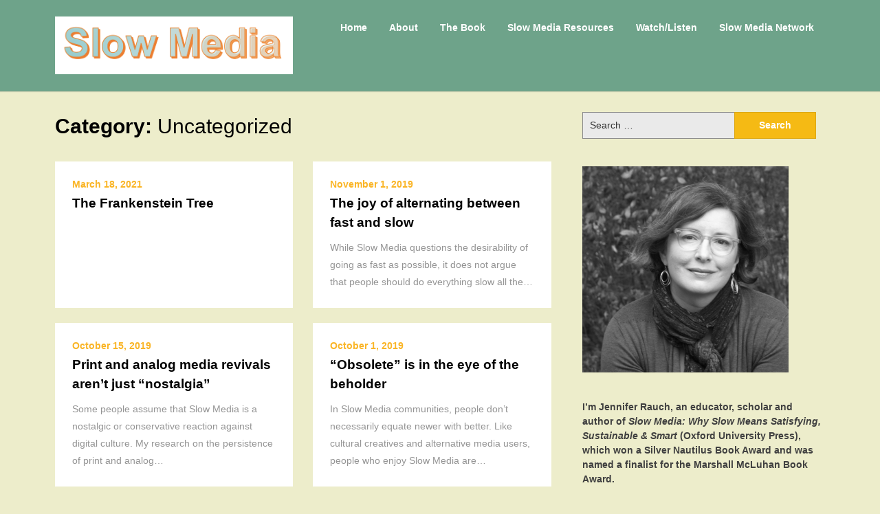

--- FILE ---
content_type: text/html; charset=UTF-8
request_url: https://slow-media.org/category/uncategorized
body_size: 12063
content:
<!doctype html>
<html lang="en-US">
<head>
	<meta charset="UTF-8">
	<meta name="viewport" content="width=device-width, initial-scale=1">
	<link rel="profile" href="http://gmpg.org/xfn/11">

	<title>Uncategorized &#8211; . . . .  . . . SLOW . . . . . .  . MEDIA . . .  . . .</title>
<meta name='robots' content='max-image-preview:large' />
<link rel='dns-prefetch' href='//secure.gravatar.com' />
<link rel='dns-prefetch' href='//fonts.googleapis.com' />
<link rel='dns-prefetch' href='//v0.wordpress.com' />
<link rel='dns-prefetch' href='//widgets.wp.com' />
<link rel='dns-prefetch' href='//s0.wp.com' />
<link rel='dns-prefetch' href='//0.gravatar.com' />
<link rel='dns-prefetch' href='//1.gravatar.com' />
<link rel='dns-prefetch' href='//2.gravatar.com' />
<link rel='dns-prefetch' href='//i0.wp.com' />
<link rel='dns-prefetch' href='//i1.wp.com' />
<link rel='dns-prefetch' href='//i2.wp.com' />
<link rel="alternate" type="application/rss+xml" title=". . . .  . . . SLOW . . . . . .  . MEDIA . . .  . . . &raquo; Feed" href="https://slow-media.org/feed" />
<link rel="alternate" type="application/rss+xml" title=". . . .  . . . SLOW . . . . . .  . MEDIA . . .  . . . &raquo; Comments Feed" href="https://slow-media.org/comments/feed" />
<link rel="alternate" type="application/rss+xml" title=". . . .  . . . SLOW . . . . . .  . MEDIA . . .  . . . &raquo; Uncategorized Category Feed" href="https://slow-media.org/category/uncategorized/feed" />
<script type="text/javascript">
window._wpemojiSettings = {"baseUrl":"https:\/\/s.w.org\/images\/core\/emoji\/14.0.0\/72x72\/","ext":".png","svgUrl":"https:\/\/s.w.org\/images\/core\/emoji\/14.0.0\/svg\/","svgExt":".svg","source":{"concatemoji":"https:\/\/slow-media.org\/wp-includes\/js\/wp-emoji-release.min.js?ver=6.3.7"}};
/*! This file is auto-generated */
!function(i,n){var o,s,e;function c(e){try{var t={supportTests:e,timestamp:(new Date).valueOf()};sessionStorage.setItem(o,JSON.stringify(t))}catch(e){}}function p(e,t,n){e.clearRect(0,0,e.canvas.width,e.canvas.height),e.fillText(t,0,0);var t=new Uint32Array(e.getImageData(0,0,e.canvas.width,e.canvas.height).data),r=(e.clearRect(0,0,e.canvas.width,e.canvas.height),e.fillText(n,0,0),new Uint32Array(e.getImageData(0,0,e.canvas.width,e.canvas.height).data));return t.every(function(e,t){return e===r[t]})}function u(e,t,n){switch(t){case"flag":return n(e,"\ud83c\udff3\ufe0f\u200d\u26a7\ufe0f","\ud83c\udff3\ufe0f\u200b\u26a7\ufe0f")?!1:!n(e,"\ud83c\uddfa\ud83c\uddf3","\ud83c\uddfa\u200b\ud83c\uddf3")&&!n(e,"\ud83c\udff4\udb40\udc67\udb40\udc62\udb40\udc65\udb40\udc6e\udb40\udc67\udb40\udc7f","\ud83c\udff4\u200b\udb40\udc67\u200b\udb40\udc62\u200b\udb40\udc65\u200b\udb40\udc6e\u200b\udb40\udc67\u200b\udb40\udc7f");case"emoji":return!n(e,"\ud83e\udef1\ud83c\udffb\u200d\ud83e\udef2\ud83c\udfff","\ud83e\udef1\ud83c\udffb\u200b\ud83e\udef2\ud83c\udfff")}return!1}function f(e,t,n){var r="undefined"!=typeof WorkerGlobalScope&&self instanceof WorkerGlobalScope?new OffscreenCanvas(300,150):i.createElement("canvas"),a=r.getContext("2d",{willReadFrequently:!0}),o=(a.textBaseline="top",a.font="600 32px Arial",{});return e.forEach(function(e){o[e]=t(a,e,n)}),o}function t(e){var t=i.createElement("script");t.src=e,t.defer=!0,i.head.appendChild(t)}"undefined"!=typeof Promise&&(o="wpEmojiSettingsSupports",s=["flag","emoji"],n.supports={everything:!0,everythingExceptFlag:!0},e=new Promise(function(e){i.addEventListener("DOMContentLoaded",e,{once:!0})}),new Promise(function(t){var n=function(){try{var e=JSON.parse(sessionStorage.getItem(o));if("object"==typeof e&&"number"==typeof e.timestamp&&(new Date).valueOf()<e.timestamp+604800&&"object"==typeof e.supportTests)return e.supportTests}catch(e){}return null}();if(!n){if("undefined"!=typeof Worker&&"undefined"!=typeof OffscreenCanvas&&"undefined"!=typeof URL&&URL.createObjectURL&&"undefined"!=typeof Blob)try{var e="postMessage("+f.toString()+"("+[JSON.stringify(s),u.toString(),p.toString()].join(",")+"));",r=new Blob([e],{type:"text/javascript"}),a=new Worker(URL.createObjectURL(r),{name:"wpTestEmojiSupports"});return void(a.onmessage=function(e){c(n=e.data),a.terminate(),t(n)})}catch(e){}c(n=f(s,u,p))}t(n)}).then(function(e){for(var t in e)n.supports[t]=e[t],n.supports.everything=n.supports.everything&&n.supports[t],"flag"!==t&&(n.supports.everythingExceptFlag=n.supports.everythingExceptFlag&&n.supports[t]);n.supports.everythingExceptFlag=n.supports.everythingExceptFlag&&!n.supports.flag,n.DOMReady=!1,n.readyCallback=function(){n.DOMReady=!0}}).then(function(){return e}).then(function(){var e;n.supports.everything||(n.readyCallback(),(e=n.source||{}).concatemoji?t(e.concatemoji):e.wpemoji&&e.twemoji&&(t(e.twemoji),t(e.wpemoji)))}))}((window,document),window._wpemojiSettings);
</script>
<style type="text/css">
img.wp-smiley,
img.emoji {
	display: inline !important;
	border: none !important;
	box-shadow: none !important;
	height: 1em !important;
	width: 1em !important;
	margin: 0 0.07em !important;
	vertical-align: -0.1em !important;
	background: none !important;
	padding: 0 !important;
}
</style>
	<link rel='stylesheet' id='wp-block-library-css' href='https://slow-media.org/wp-includes/css/dist/block-library/style.min.css?ver=6.3.7' type='text/css' media='all' />
<style id='wp-block-library-inline-css' type='text/css'>
.has-text-align-justify{text-align:justify;}
</style>
<style id='classic-theme-styles-inline-css' type='text/css'>
/*! This file is auto-generated */
.wp-block-button__link{color:#fff;background-color:#32373c;border-radius:9999px;box-shadow:none;text-decoration:none;padding:calc(.667em + 2px) calc(1.333em + 2px);font-size:1.125em}.wp-block-file__button{background:#32373c;color:#fff;text-decoration:none}
</style>
<style id='global-styles-inline-css' type='text/css'>
body{--wp--preset--color--black: #000000;--wp--preset--color--cyan-bluish-gray: #abb8c3;--wp--preset--color--white: #ffffff;--wp--preset--color--pale-pink: #f78da7;--wp--preset--color--vivid-red: #cf2e2e;--wp--preset--color--luminous-vivid-orange: #ff6900;--wp--preset--color--luminous-vivid-amber: #fcb900;--wp--preset--color--light-green-cyan: #7bdcb5;--wp--preset--color--vivid-green-cyan: #00d084;--wp--preset--color--pale-cyan-blue: #8ed1fc;--wp--preset--color--vivid-cyan-blue: #0693e3;--wp--preset--color--vivid-purple: #9b51e0;--wp--preset--gradient--vivid-cyan-blue-to-vivid-purple: linear-gradient(135deg,rgba(6,147,227,1) 0%,rgb(155,81,224) 100%);--wp--preset--gradient--light-green-cyan-to-vivid-green-cyan: linear-gradient(135deg,rgb(122,220,180) 0%,rgb(0,208,130) 100%);--wp--preset--gradient--luminous-vivid-amber-to-luminous-vivid-orange: linear-gradient(135deg,rgba(252,185,0,1) 0%,rgba(255,105,0,1) 100%);--wp--preset--gradient--luminous-vivid-orange-to-vivid-red: linear-gradient(135deg,rgba(255,105,0,1) 0%,rgb(207,46,46) 100%);--wp--preset--gradient--very-light-gray-to-cyan-bluish-gray: linear-gradient(135deg,rgb(238,238,238) 0%,rgb(169,184,195) 100%);--wp--preset--gradient--cool-to-warm-spectrum: linear-gradient(135deg,rgb(74,234,220) 0%,rgb(151,120,209) 20%,rgb(207,42,186) 40%,rgb(238,44,130) 60%,rgb(251,105,98) 80%,rgb(254,248,76) 100%);--wp--preset--gradient--blush-light-purple: linear-gradient(135deg,rgb(255,206,236) 0%,rgb(152,150,240) 100%);--wp--preset--gradient--blush-bordeaux: linear-gradient(135deg,rgb(254,205,165) 0%,rgb(254,45,45) 50%,rgb(107,0,62) 100%);--wp--preset--gradient--luminous-dusk: linear-gradient(135deg,rgb(255,203,112) 0%,rgb(199,81,192) 50%,rgb(65,88,208) 100%);--wp--preset--gradient--pale-ocean: linear-gradient(135deg,rgb(255,245,203) 0%,rgb(182,227,212) 50%,rgb(51,167,181) 100%);--wp--preset--gradient--electric-grass: linear-gradient(135deg,rgb(202,248,128) 0%,rgb(113,206,126) 100%);--wp--preset--gradient--midnight: linear-gradient(135deg,rgb(2,3,129) 0%,rgb(40,116,252) 100%);--wp--preset--font-size--small: 13px;--wp--preset--font-size--medium: 20px;--wp--preset--font-size--large: 36px;--wp--preset--font-size--x-large: 42px;--wp--preset--spacing--20: 0.44rem;--wp--preset--spacing--30: 0.67rem;--wp--preset--spacing--40: 1rem;--wp--preset--spacing--50: 1.5rem;--wp--preset--spacing--60: 2.25rem;--wp--preset--spacing--70: 3.38rem;--wp--preset--spacing--80: 5.06rem;--wp--preset--shadow--natural: 6px 6px 9px rgba(0, 0, 0, 0.2);--wp--preset--shadow--deep: 12px 12px 50px rgba(0, 0, 0, 0.4);--wp--preset--shadow--sharp: 6px 6px 0px rgba(0, 0, 0, 0.2);--wp--preset--shadow--outlined: 6px 6px 0px -3px rgba(255, 255, 255, 1), 6px 6px rgba(0, 0, 0, 1);--wp--preset--shadow--crisp: 6px 6px 0px rgba(0, 0, 0, 1);}:where(.is-layout-flex){gap: 0.5em;}:where(.is-layout-grid){gap: 0.5em;}body .is-layout-flow > .alignleft{float: left;margin-inline-start: 0;margin-inline-end: 2em;}body .is-layout-flow > .alignright{float: right;margin-inline-start: 2em;margin-inline-end: 0;}body .is-layout-flow > .aligncenter{margin-left: auto !important;margin-right: auto !important;}body .is-layout-constrained > .alignleft{float: left;margin-inline-start: 0;margin-inline-end: 2em;}body .is-layout-constrained > .alignright{float: right;margin-inline-start: 2em;margin-inline-end: 0;}body .is-layout-constrained > .aligncenter{margin-left: auto !important;margin-right: auto !important;}body .is-layout-constrained > :where(:not(.alignleft):not(.alignright):not(.alignfull)){max-width: var(--wp--style--global--content-size);margin-left: auto !important;margin-right: auto !important;}body .is-layout-constrained > .alignwide{max-width: var(--wp--style--global--wide-size);}body .is-layout-flex{display: flex;}body .is-layout-flex{flex-wrap: wrap;align-items: center;}body .is-layout-flex > *{margin: 0;}body .is-layout-grid{display: grid;}body .is-layout-grid > *{margin: 0;}:where(.wp-block-columns.is-layout-flex){gap: 2em;}:where(.wp-block-columns.is-layout-grid){gap: 2em;}:where(.wp-block-post-template.is-layout-flex){gap: 1.25em;}:where(.wp-block-post-template.is-layout-grid){gap: 1.25em;}.has-black-color{color: var(--wp--preset--color--black) !important;}.has-cyan-bluish-gray-color{color: var(--wp--preset--color--cyan-bluish-gray) !important;}.has-white-color{color: var(--wp--preset--color--white) !important;}.has-pale-pink-color{color: var(--wp--preset--color--pale-pink) !important;}.has-vivid-red-color{color: var(--wp--preset--color--vivid-red) !important;}.has-luminous-vivid-orange-color{color: var(--wp--preset--color--luminous-vivid-orange) !important;}.has-luminous-vivid-amber-color{color: var(--wp--preset--color--luminous-vivid-amber) !important;}.has-light-green-cyan-color{color: var(--wp--preset--color--light-green-cyan) !important;}.has-vivid-green-cyan-color{color: var(--wp--preset--color--vivid-green-cyan) !important;}.has-pale-cyan-blue-color{color: var(--wp--preset--color--pale-cyan-blue) !important;}.has-vivid-cyan-blue-color{color: var(--wp--preset--color--vivid-cyan-blue) !important;}.has-vivid-purple-color{color: var(--wp--preset--color--vivid-purple) !important;}.has-black-background-color{background-color: var(--wp--preset--color--black) !important;}.has-cyan-bluish-gray-background-color{background-color: var(--wp--preset--color--cyan-bluish-gray) !important;}.has-white-background-color{background-color: var(--wp--preset--color--white) !important;}.has-pale-pink-background-color{background-color: var(--wp--preset--color--pale-pink) !important;}.has-vivid-red-background-color{background-color: var(--wp--preset--color--vivid-red) !important;}.has-luminous-vivid-orange-background-color{background-color: var(--wp--preset--color--luminous-vivid-orange) !important;}.has-luminous-vivid-amber-background-color{background-color: var(--wp--preset--color--luminous-vivid-amber) !important;}.has-light-green-cyan-background-color{background-color: var(--wp--preset--color--light-green-cyan) !important;}.has-vivid-green-cyan-background-color{background-color: var(--wp--preset--color--vivid-green-cyan) !important;}.has-pale-cyan-blue-background-color{background-color: var(--wp--preset--color--pale-cyan-blue) !important;}.has-vivid-cyan-blue-background-color{background-color: var(--wp--preset--color--vivid-cyan-blue) !important;}.has-vivid-purple-background-color{background-color: var(--wp--preset--color--vivid-purple) !important;}.has-black-border-color{border-color: var(--wp--preset--color--black) !important;}.has-cyan-bluish-gray-border-color{border-color: var(--wp--preset--color--cyan-bluish-gray) !important;}.has-white-border-color{border-color: var(--wp--preset--color--white) !important;}.has-pale-pink-border-color{border-color: var(--wp--preset--color--pale-pink) !important;}.has-vivid-red-border-color{border-color: var(--wp--preset--color--vivid-red) !important;}.has-luminous-vivid-orange-border-color{border-color: var(--wp--preset--color--luminous-vivid-orange) !important;}.has-luminous-vivid-amber-border-color{border-color: var(--wp--preset--color--luminous-vivid-amber) !important;}.has-light-green-cyan-border-color{border-color: var(--wp--preset--color--light-green-cyan) !important;}.has-vivid-green-cyan-border-color{border-color: var(--wp--preset--color--vivid-green-cyan) !important;}.has-pale-cyan-blue-border-color{border-color: var(--wp--preset--color--pale-cyan-blue) !important;}.has-vivid-cyan-blue-border-color{border-color: var(--wp--preset--color--vivid-cyan-blue) !important;}.has-vivid-purple-border-color{border-color: var(--wp--preset--color--vivid-purple) !important;}.has-vivid-cyan-blue-to-vivid-purple-gradient-background{background: var(--wp--preset--gradient--vivid-cyan-blue-to-vivid-purple) !important;}.has-light-green-cyan-to-vivid-green-cyan-gradient-background{background: var(--wp--preset--gradient--light-green-cyan-to-vivid-green-cyan) !important;}.has-luminous-vivid-amber-to-luminous-vivid-orange-gradient-background{background: var(--wp--preset--gradient--luminous-vivid-amber-to-luminous-vivid-orange) !important;}.has-luminous-vivid-orange-to-vivid-red-gradient-background{background: var(--wp--preset--gradient--luminous-vivid-orange-to-vivid-red) !important;}.has-very-light-gray-to-cyan-bluish-gray-gradient-background{background: var(--wp--preset--gradient--very-light-gray-to-cyan-bluish-gray) !important;}.has-cool-to-warm-spectrum-gradient-background{background: var(--wp--preset--gradient--cool-to-warm-spectrum) !important;}.has-blush-light-purple-gradient-background{background: var(--wp--preset--gradient--blush-light-purple) !important;}.has-blush-bordeaux-gradient-background{background: var(--wp--preset--gradient--blush-bordeaux) !important;}.has-luminous-dusk-gradient-background{background: var(--wp--preset--gradient--luminous-dusk) !important;}.has-pale-ocean-gradient-background{background: var(--wp--preset--gradient--pale-ocean) !important;}.has-electric-grass-gradient-background{background: var(--wp--preset--gradient--electric-grass) !important;}.has-midnight-gradient-background{background: var(--wp--preset--gradient--midnight) !important;}.has-small-font-size{font-size: var(--wp--preset--font-size--small) !important;}.has-medium-font-size{font-size: var(--wp--preset--font-size--medium) !important;}.has-large-font-size{font-size: var(--wp--preset--font-size--large) !important;}.has-x-large-font-size{font-size: var(--wp--preset--font-size--x-large) !important;}
.wp-block-navigation a:where(:not(.wp-element-button)){color: inherit;}
:where(.wp-block-post-template.is-layout-flex){gap: 1.25em;}:where(.wp-block-post-template.is-layout-grid){gap: 1.25em;}
:where(.wp-block-columns.is-layout-flex){gap: 2em;}:where(.wp-block-columns.is-layout-grid){gap: 2em;}
.wp-block-pullquote{font-size: 1.5em;line-height: 1.6;}
</style>
<link rel='stylesheet' id='seo-seo-writers-blogily-css' href='https://slow-media.org/wp-content/themes/writers-blogily/style.css?ver=6.3.7' type='text/css' media='all' />
<link rel='stylesheet' id='writers-blogily-owl-slider-default-css' href='https://slow-media.org/wp-content/themes/writers-blogily/css/owl.carousel.min.css?ver=6.3.7' type='text/css' media='all' />
<link rel='stylesheet' id='writers-blogily-owl-slider-theme-css' href='https://slow-media.org/wp-content/themes/writers-blogily/css/owl.theme.default.css?ver=6.3.7' type='text/css' media='all' />
<link rel='stylesheet' id='font-awesome-css' href='https://slow-media.org/wp-content/themes/writers-blogily/css/font-awesome.min.css?ver=6.3.7' type='text/css' media='all' />
<link rel='stylesheet' id='writers-blogily-foundation-css' href='https://slow-media.org/wp-content/themes/writers-blogily/css/foundation.css?ver=6.3.7' type='text/css' media='all' />
<link rel='stylesheet' id='writers-blogily-font-css' href='https://fonts.googleapis.com/css?family=Saira+Semi+Condensed%3A400%2C700&#038;ver=6.3.7' type='text/css' media='all' />
<link rel='stylesheet' id='writers-blogily-dashicons-css' href='https://slow-media.org/wp-includes/css/dashicons.css?ver=6.3.7' type='text/css' media='all' />
<link rel='stylesheet' id='writers-blogily-style-css' href='https://slow-media.org/wp-content/themes/seo-writers-blogily/style.css?ver=6.3.7' type='text/css' media='all' />
<style id='writers-blogily-style-inline-css' type='text/css'>
.posted-on, .cat-links, .tags-links, .byline, .comments-link { clip: rect(1px, 1px, 1px, 1px); height: 1px; position: absolute; overflow: hidden; width: 1px; }
</style>
<link rel='stylesheet' id='writers-blogily-google-fonts-css' href='http://fonts.googleapis.com/css?family=Open+Sans%3A300%2C400%2C600%2C700%7CMerriweather%3A700%2C400%2C700i&#038;ver=6.3.7' type='text/css' media='all' />
<style id='akismet-widget-style-inline-css' type='text/css'>

			.a-stats {
				--akismet-color-mid-green: #357b49;
				--akismet-color-white: #fff;
				--akismet-color-light-grey: #f6f7f7;

				max-width: 350px;
				width: auto;
			}

			.a-stats * {
				all: unset;
				box-sizing: border-box;
			}

			.a-stats strong {
				font-weight: 600;
			}

			.a-stats a.a-stats__link,
			.a-stats a.a-stats__link:visited,
			.a-stats a.a-stats__link:active {
				background: var(--akismet-color-mid-green);
				border: none;
				box-shadow: none;
				border-radius: 8px;
				color: var(--akismet-color-white);
				cursor: pointer;
				display: block;
				font-family: -apple-system, BlinkMacSystemFont, 'Segoe UI', 'Roboto', 'Oxygen-Sans', 'Ubuntu', 'Cantarell', 'Helvetica Neue', sans-serif;
				font-weight: 500;
				padding: 12px;
				text-align: center;
				text-decoration: none;
				transition: all 0.2s ease;
			}

			/* Extra specificity to deal with TwentyTwentyOne focus style */
			.widget .a-stats a.a-stats__link:focus {
				background: var(--akismet-color-mid-green);
				color: var(--akismet-color-white);
				text-decoration: none;
			}

			.a-stats a.a-stats__link:hover {
				filter: brightness(110%);
				box-shadow: 0 4px 12px rgba(0, 0, 0, 0.06), 0 0 2px rgba(0, 0, 0, 0.16);
			}

			.a-stats .count {
				color: var(--akismet-color-white);
				display: block;
				font-size: 1.5em;
				line-height: 1.4;
				padding: 0 13px;
				white-space: nowrap;
			}
		
</style>
<link rel='stylesheet' id='jetpack_css-css' href='https://slow-media.org/wp-content/plugins/jetpack/css/jetpack.css?ver=9.4.4' type='text/css' media='all' />
<script type='text/javascript' src='https://slow-media.org/wp-includes/js/jquery/jquery.min.js?ver=3.7.0' id='jquery-core-js'></script>
<script type='text/javascript' src='https://slow-media.org/wp-includes/js/jquery/jquery-migrate.min.js?ver=3.4.1' id='jquery-migrate-js'></script>
<link rel="https://api.w.org/" href="https://slow-media.org/wp-json/" /><link rel="alternate" type="application/json" href="https://slow-media.org/wp-json/wp/v2/categories/1" /><link rel="EditURI" type="application/rsd+xml" title="RSD" href="https://slow-media.org/xmlrpc.php?rsd" />
<meta name="generator" content="WordPress 6.3.7" />
<style type='text/css'>img#wpstats{display:none}</style>
			<style type="text/css">
		/* Navigation */
		.main-navigation a, #site-navigation span.dashicons.dashicons-menu:before, .iot-menu-left-ul a { color: #ffffff; }
		.navigation-wrapper, .main-navigation ul ul, #iot-menu-left{ background: #6ea38a; }
				

		/* Global */
		.single .content-area a, .page .content-area a { color: ; }
		.page .content-area a.button, .single .page .content-area a.button {color:#fff;}
		a.button,a.button:hover,a.button:active,a.button:focus, button, input[type="button"], input[type="reset"], input[type="submit"] { background: ; }
		.tags-links a, .cat-links a{ border-color: ; }
		.single main article .entry-meta *, .single main article .entry-meta, .archive main article .entry-meta *, .comments-area .comment-metadata time{ color: ; }
		.single .content-area h1, .single .content-area h2, .single .content-area h3, .single .content-area h4, .single .content-area h5, .single .content-area h6, .page .content-area h1, .page .content-area h2, .page .content-area h3, .page .content-area h4, .page .content-area h5, .page .content-area h6, .page .content-area th, .single .content-area th, .blog.related-posts main article h4 a, .single b.fn, .page b.fn, .error404 h1, .search-results h1.page-title, .search-no-results h1.page-title, .archive h1.page-title{ color: ; }
		.comment-respond p.comment-notes, .comment-respond label, .page .site-content .entry-content cite, .comment-content *, .about-the-author, .page code, .page kbd, .page tt, .page var, .page .site-content .entry-content, .page .site-content .entry-content p, .page .site-content .entry-content li, .page .site-content .entry-content div, .comment-respond p.comment-notes, .comment-respond label, .single .site-content .entry-content cite, .comment-content *, .about-the-author, .single code, .single kbd, .single tt, .single var, .single .site-content .entry-content, .single .site-content .entry-content p, .single .site-content .entry-content li, .single .site-content .entry-content div, .error404 p, .search-no-results p { color: ; }
		.page .entry-content blockquote, .single .entry-content blockquote, .comment-content blockquote { border-color: ; }
		.error-404 input.search-field, .about-the-author, .comments-title, .related-posts h3, .comment-reply-title{ border-color: ; }

		
		

		/* Sidebar */
		#secondary h4, #secondary h1, #secondary h2, #secondary h3, #secondary h5, #secondary h6, #secondary h4 a{ color: ; }
		#secondary span.rpwwt-post-title{ color:  !important; }
		#secondary select, #secondary h4, .blog #secondary input.search-field, .blog #secondary input.search-field, .search-results #secondary input.search-field, .archive #secondary input.search-field { border-color: ; }
		#secondary * { color: ; }
		#secondary .rpwwt-post-date{ color:  !important; }
		#secondary a { color: ; }
		#secondary .search-form input.search-submit, .search-form input.search-submit, input.search-submit { background: ; }

		/* Blog Feed */
		body.custom-background.blog, body.blog, body.custom-background.archive, body.archive, body.custom-background.search-results, body.search-results{ background-color: ; }
		.blog main article, .search-results main article, .archive main article{ background-color: ; }
		.blog main article h2 a, .search-results main article h2 a, .archive main article h2 a{ color: ; }
		.blog main article .entry-meta, .archive main article .entry-meta, .search-results main article .entry-meta{ color: ; }
		.blog main article p, .search-results main article p, .archive main article p { color: ; }
		.nav-links span, .nav-links a, .pagination .current, .nav-links span:hover, .nav-links a:hover, .pagination .current:hover { background: ; }
		.nav-links span, .nav-links a, .pagination .current, .nav-links span:hover, .nav-links a:hover, .pagination .current:hover{ color: ; }

		

		/* Slideshow */
		.slider-content { padding-top: px; }
		.slider-content { padding-bottom: px; }
		.owl-theme .owl-dots .owl-dot span { background: ; }
		.owl-theme .owl-dots .owl-dot span { border-color: ; }
		.owl-theme .owl-dots .owl-dot.active span, .owl-theme .owl-dots .owl-dot:hover span{ background: ; }
		.owl-theme .owl-dots .owl-dot.active span, .owl-theme .owl-dots .owl-dot:hover span{ border: ; }
		/**** Slide 1 */
		.slide_one { background: ; }
		.slide_one.owl-item .slideshow-button { background: ; }
		.slide_one.owl-item .slideshow-button { color: ; }
		.slide_one.owl-item p { color: ; }
		.slide_one.owl-item h3 { color: ; }
		/**** Slide 3 */
		.slide_three { background: ; }
		.slide_three.owl-item .slideshow-button { background: ; }
		.slide_three.owl-item .slideshow-button { color: ; }
		.slide_three.owl-item p { color: ; }
		.slide_three.owl-item h3 { color: ; }

		/**** Slide 5 */
		.slide_five { background: ; }
		.slide_five.owl-item .slideshow-button { background: ; }
		.slide_five.owl-item .slideshow-button { color: ; }
		.slide_five.owl-item p { color: ; }
		.slide_five.owl-item h3 { color: ; }

		/**** Slide 7 */
		.slide_seven { background: ; }
		.slide_seven.owl-item .slideshow-button { background: ; }
		.slide_seven.owl-item .slideshow-button { color: ; }
		.slide_seven.owl-item p { color: ; }
		.slide_seven.owl-item h3 { color: ; }
		/**** Slide 9 */
		.slide_nine { background: ; }
		.slide_nine.owl-item .slideshow-button { background: ; }
		.slide_nine.owl-item .slideshow-button { color: ; }
		.slide_nine.owl-item p { color: ; }
		.slide_nine.owl-item h3 { color: ; }


		/* Landing Page */

		/**** Pagebuilder section */
		.sitebuilder-section h1, .sitebuilder-section h2, .sitebuilder-section h3, .sitebuilder-section h4, .sitebuilder-section h5, .sitebuilder-section h6, .sitebuilder-section td  { color: ; }
		.sitebuilder-section p, .sitebuilder-section div, .sitebuilder-section ol, .sitebuilder-section ul,.sitebuilder-section li, .sitebuilder-section, .sitebuilder-section cite { color: ; }
		.sitebuilder-section a { color: ; }
		.sitebuilder-section a.button, .sitebuilder-section a.button:hover, .sitebuilder-section a.button:active, .sitebuilder-section a.button:focus{ background: ; }
		.sitebuilder-section { padding-top: px; }
		.sitebuilder-section { padding-bottom: px; }
		.sitebuilder-section { background: ; }

		/**** Grid section */
		.grid-section { padding-top: px; }
		.grid-section { padding-bottom: px; }
		.grid-section h3 { color: ; }
		.grid-section p { color: ; }
		.grid-section { background-color: ; }

		/**** About section */
		.about-section { padding-top: px; }
		.about-section { padding-bottom: px; }
		.about-section { background-color: ; }
		.about-section .about-tagline { color: ; }
		.about-section h2 { color: ; }
		.about-section h2:after { background: ; }
		.about-section p { color: ; }

		/**** Blog posts section */
		.page-template-landing-page-design .blog { padding-top: px; }
		.page-template-landing-page-design .blog { padding-bottom: px; }
		.landing-page-description h2 { color: ; }
		.landing-page-description p { color: ; }
		.page-template-landing-page-design .blog { background: ; }
		.page-template-landing-page-design .blog .entry-meta, .page-template-landing-page-design .blog .entry-meta *{ color: ; }
		.page-template-landing-page-design .blog main article { background: ; }
		.page-template-landing-page-design .blog { background: ; }
		.page-template-landing-page-design .blog main article h2 a { color: ; }
		.page-template-landing-page-design .blog main article p { color: ; }
		.blog-post-button-wrapper .blog-button { background: ; }
		.blog-post-button-wrapper .blog-button { color: ; }


		/**** Blog posts section */
		.sitebuilder-section {
			-webkit-box-ordinal-group: ;
			-moz-box-ordinal-group: ;
			-ms-flex-order: ; 
			-webkit-order: ; 
			order: ;
		}
		.grid-section {
			-webkit-box-ordinal-group: ;
			-moz-box-ordinal-group: ;
			-ms-flex-order: ; 
			-webkit-order: ; 
			order: ;
		}
		.about-section {
			-webkit-box-ordinal-group: ;
			-moz-box-ordinal-group: ;
			-ms-flex-order: ; 
			-webkit-order: ; 
			order: ;
		}
		.blog-section-wrapper .blog {
			-webkit-box-ordinal-group: ;
			-moz-box-ordinal-group: ;
			-ms-flex-order: ; 
			-webkit-order: ; 
			order: ;
		}

		/* Footer */
		.footer-container, .footer-widgets-container { background: ; }
		.footer-widgets-container h4, .footer-widgets-container h1, .footer-widgets-container h2, .footer-widgets-container h3, .footer-widgets-container h5, .footer-widgets-container h4 a, .footer-widgets-container th, .footer-widgets-container caption { color: ; }
		.footer-widgets-container h4, .footer-widgets-container { border-color: ; }
		.footer-column *, .footer-column p, .footer-column li { color: ; }
		.footer-column a, .footer-menu li a { color: ; }
		.site-info a { color: ; }
		.site-info { color: ; }


		</style>
		
		<style type="text/css">
		/* Navigation */
		.main-navigation a, #site-navigation span.dashicons.dashicons-menu:before, .iot-menu-left-ul a { color: #ffffff; }
		.navigation-wrapper, .main-navigation ul ul, #iot-menu-left{ background: #6ea38a; }
				

		/* Global */
		.single .content-area a, .page .content-area a { color: ; }
		.page .content-area a.button, .single .page .content-area a.button {color:#fff;}
		a.button,a.button:hover,a.button:active,a.button:focus, button, input[type="button"], input[type="reset"], input[type="submit"] { background: ; }
		.tags-links a, .cat-links a{ border-color: ; }
		.single main article .entry-meta *, .single main article .entry-meta, .archive main article .entry-meta *, .comments-area .comment-metadata time{ color: ; }
		.single .content-area h1, .single .content-area h2, .single .content-area h3, .single .content-area h4, .single .content-area h5, .single .content-area h6, .page .content-area h1, .page .content-area h2, .page .content-area h3, .page .content-area h4, .page .content-area h5, .page .content-area h6, .page .content-area th, .single .content-area th, .blog.related-posts main article h4 a, .single b.fn, .page b.fn, .error404 h1, .search-results h1.page-title, .search-no-results h1.page-title, .archive h1.page-title{ color: ; }
		.comment-respond p.comment-notes, .comment-respond label, .page .site-content .entry-content cite, .comment-content *, .about-the-author, .page code, .page kbd, .page tt, .page var, .page .site-content .entry-content, .page .site-content .entry-content p, .page .site-content .entry-content li, .page .site-content .entry-content div, .comment-respond p.comment-notes, .comment-respond label, .single .site-content .entry-content cite, .comment-content *, .about-the-author, .single code, .single kbd, .single tt, .single var, .single .site-content .entry-content, .single .site-content .entry-content p, .single .site-content .entry-content li, .single .site-content .entry-content div, .error404 p, .search-no-results p { color: ; }
		.page .entry-content blockquote, .single .entry-content blockquote, .comment-content blockquote { border-color: ; }
		.error-404 input.search-field, .about-the-author, .comments-title, .related-posts h3, .comment-reply-title{ border-color: ; }

		
		
		/* Blog Feed */
		body.custom-background.blog, body.blog, body.custom-background.archive, body.archive, body.custom-background.search-results, body.search-results{ background-color: ; }
		.blog main article, .search-results main article, .archive main article{ background-color: ; }
		.blog main article h2 a, .search-results main article h2 a, .archive main article h2 a{ color: ; }
		.blog main article .entry-meta, .archive main article .entry-meta, .search-results main article .entry-meta{ color: ; }
		.blog main article p, .search-results main article p, .archive main article p { color: ; }
		.nav-links span, .nav-links a, .pagination .current, .nav-links span:hover, .nav-links a:hover, .pagination .current:hover { background: ; }
		.nav-links span, .nav-links a, .pagination .current, .nav-links span:hover, .nav-links a:hover, .pagination .current:hover{ color: ; }

		


		</style>
		<style type="text/css">
.upcoming-events li {
	margin-bottom: 10px;
}
.upcoming-events li span {
	display: block;
}
</style>
		<style type="text/css">
				.site-title,
		.site-description,
		.logo-container {
			position: absolute;
			clip: rect(1px, 1px, 1px, 1px);
		}
				</style>
		<style type="text/css" id="custom-background-css">
body.custom-background { background-color: #ededcb; }
</style>
	
<!-- Jetpack Open Graph Tags -->
<meta property="og:type" content="website" />
<meta property="og:title" content="Uncategorized &#8211; . . . .  . . . SLOW . . . . . .  . MEDIA . . .  . . ." />
<meta property="og:url" content="https://slow-media.org/category/uncategorized" />
<meta property="og:site_name" content=". . . .  . . . SLOW . . . . . .  . MEDIA . . .  . . ." />
<meta property="og:image" content="https://i1.wp.com/slow-media.org/wp-content/uploads/2018/03/cropped-2018-03-01-10.jpg?fit=512%2C512&amp;ssl=1" />
<meta property="og:image:width" content="512" />
<meta property="og:image:height" content="512" />
<meta property="og:locale" content="en_US" />
<meta name="twitter:creator" content="@jlrauch" />
<meta name="twitter:site" content="@jlrauch" />

<!-- End Jetpack Open Graph Tags -->
<link rel="icon" href="https://i1.wp.com/slow-media.org/wp-content/uploads/2018/03/cropped-2018-03-01-10.jpg?fit=32%2C32&#038;ssl=1" sizes="32x32" />
<link rel="icon" href="https://i1.wp.com/slow-media.org/wp-content/uploads/2018/03/cropped-2018-03-01-10.jpg?fit=192%2C192&#038;ssl=1" sizes="192x192" />
<link rel="apple-touch-icon" href="https://i1.wp.com/slow-media.org/wp-content/uploads/2018/03/cropped-2018-03-01-10.jpg?fit=180%2C180&#038;ssl=1" />
<meta name="msapplication-TileImage" content="https://i1.wp.com/slow-media.org/wp-content/uploads/2018/03/cropped-2018-03-01-10.jpg?fit=270%2C270&#038;ssl=1" />
</head>

<body class="archive category category-uncategorized category-1 custom-background wp-custom-logo hfeed date-hidden categories-hidden tags-hidden author-hidden comment-hidden">
	<div class="navigation-wrapper">
		
		<div class="site grid-container">
			<header id="masthead" class="site-header grid-x grid-padding-x">
				<div class="site-branding large-4 medium-10 small-9 cell">
					<a href="https://slow-media.org/" class="custom-logo-link" rel="home"><img width="381" height="92" src="https://i2.wp.com/slow-media.org/wp-content/uploads/2019/06/Screen-Shot-2019-06-07-at-12.05.34-PM.png?fit=381%2C92&amp;ssl=1" class="custom-logo" alt=". . . .  . . . SLOW . . . . . .  . MEDIA . . .  . . ." decoding="async" srcset="https://i2.wp.com/slow-media.org/wp-content/uploads/2019/06/Screen-Shot-2019-06-07-at-12.05.34-PM.png?w=381&amp;ssl=1 381w, https://i2.wp.com/slow-media.org/wp-content/uploads/2019/06/Screen-Shot-2019-06-07-at-12.05.34-PM.png?resize=300%2C72&amp;ssl=1 300w" sizes="(max-width: 381px) 100vw, 381px" data-attachment-id="607" data-permalink="https://slow-media.org/screen-shot-2019-06-07-at-12-05-34-pm" data-orig-file="https://i2.wp.com/slow-media.org/wp-content/uploads/2019/06/Screen-Shot-2019-06-07-at-12.05.34-PM.png?fit=381%2C92&amp;ssl=1" data-orig-size="381,92" data-comments-opened="1" data-image-meta="{&quot;aperture&quot;:&quot;0&quot;,&quot;credit&quot;:&quot;&quot;,&quot;camera&quot;:&quot;&quot;,&quot;caption&quot;:&quot;&quot;,&quot;created_timestamp&quot;:&quot;0&quot;,&quot;copyright&quot;:&quot;&quot;,&quot;focal_length&quot;:&quot;0&quot;,&quot;iso&quot;:&quot;0&quot;,&quot;shutter_speed&quot;:&quot;0&quot;,&quot;title&quot;:&quot;&quot;,&quot;orientation&quot;:&quot;0&quot;}" data-image-title="Screen Shot 2019-06-07 at 12.05.34 PM" data-image-description="" data-medium-file="https://i2.wp.com/slow-media.org/wp-content/uploads/2019/06/Screen-Shot-2019-06-07-at-12.05.34-PM.png?fit=300%2C72&amp;ssl=1" data-large-file="https://i2.wp.com/slow-media.org/wp-content/uploads/2019/06/Screen-Shot-2019-06-07-at-12.05.34-PM.png?fit=381%2C92&amp;ssl=1" /></a>						<div class="logo-container">
							<h2 class="site-title"><a href="https://slow-media.org/" rel="home">. . . .  . . . SLOW . . . . . .  . MEDIA . . .  . . .</a></h2>
														<p class="site-description">A compendium of artifacts and discourses about Slowness in media, news, journalism and communication.</p>
											</div>	
				</div><!-- .site-branding -->

				<nav id="site-navigation" class="main-navigation large-8 medium-2 small-3 cell">

					<div class="menu-primary-navigation-container"><ul id="primary-menu" class="menu"><li id="menu-item-86" class="menu-item menu-item-type-custom menu-item-object-custom menu-item-86"><a href="/">Home</a></li>
<li id="menu-item-85" class="menu-item menu-item-type-custom menu-item-object-custom menu-item-85"><a href="http://jennifer-rauch.com/about">About</a></li>
<li id="menu-item-103" class="menu-item menu-item-type-custom menu-item-object-custom menu-item-103"><a href="http://jennifer-rauch.com/book/">The Book</a></li>
<li id="menu-item-105" class="menu-item menu-item-type-post_type menu-item-object-page menu-item-105"><a href="https://slow-media.org/resources">Slow Media Resources</a></li>
<li id="menu-item-428" class="menu-item menu-item-type-post_type menu-item-object-page menu-item-428"><a href="https://slow-media.org/watch-slowness">Watch/Listen</a></li>
<li id="menu-item-434" class="menu-item menu-item-type-post_type menu-item-object-page menu-item-434"><a href="https://slow-media.org/slow-media-network">Slow Media Network</a></li>
</ul></div>					</nav><!-- #site-navigation -->
				</header><!-- #masthead -->
			</div>
		</div>
	
		<div id="page" class="site grid-container start-container-head">
			<a class="skip-link screen-reader-text" href="#content">Skip to content</a>
			<div id="content" class="site-content grid-x grid-padding-x">
<div id="primary" class="content-area large-8 medium-8 small-12 cell fp-blog-grid">
		<main id="main" class="site-main">

			
			<header class="page-header">
				<h1 class="page-title">Category: <span>Uncategorized</span></h1>			</header><!-- .page-header -->

			<article id="post-640" class="post-640 post type-post status-publish format-standard hentry category-uncategorized">
		<div class="article-contents">
		<header class="entry-header">
						<div class="entry-meta">
				March 18, 2021			</div>
			<h2 class="entry-title"><a href="https://slow-media.org/2021/03/the-frankenstein-tree.html" rel="bookmark">The Frankenstein Tree</a></h2>			</header>
	<div class="entry-content">
		<a href="https://slow-media.org/2021/03/the-frankenstein-tree.html" title="The Frankenstein Tree">
					</a>
	</div>
</div>
</article>
<article id="post-488" class="post-488 post type-post status-publish format-standard hentry category-uncategorized">
		<div class="article-contents">
		<header class="entry-header">
						<div class="entry-meta">
				November 1, 2019			</div>
			<h2 class="entry-title"><a href="https://slow-media.org/2019/11/the-joy-of-alternating-between-fast-and-slow.html" rel="bookmark">The joy of alternating between fast and slow</a></h2>			</header>
	<div class="entry-content">
		<a href="https://slow-media.org/2019/11/the-joy-of-alternating-between-fast-and-slow.html" title="The joy of alternating between fast and slow">
			<p>While Slow Media questions the desirability of going as fast as possible, it does not argue that people should do everything slow all the&#8230;</p>
		</a>
	</div>
</div>
</article>
<article id="post-490" class="post-490 post type-post status-publish format-standard hentry category-uncategorized">
		<div class="article-contents">
		<header class="entry-header">
						<div class="entry-meta">
				October 15, 2019			</div>
			<h2 class="entry-title"><a href="https://slow-media.org/2019/10/print-and-analog-media-revivals-arent-just-nostalgia.html" rel="bookmark">Print and analog media revivals aren&#8217;t just &#8220;nostalgia&#8221;</a></h2>			</header>
	<div class="entry-content">
		<a href="https://slow-media.org/2019/10/print-and-analog-media-revivals-arent-just-nostalgia.html" title="Print and analog media revivals aren&#8217;t just &#8220;nostalgia&#8221;">
			<p>Some people assume that Slow Media is a nostalgic or conservative reaction against digital culture. My research on the persistence of print and analog&#8230;</p>
		</a>
	</div>
</div>
</article>
<article id="post-494" class="post-494 post type-post status-publish format-standard hentry category-uncategorized">
		<div class="article-contents">
		<header class="entry-header">
						<div class="entry-meta">
				October 1, 2019			</div>
			<h2 class="entry-title"><a href="https://slow-media.org/2019/10/obsolete-is-in-the-eye-of-the-beholder.html" rel="bookmark">&#8220;Obsolete&#8221; is in the eye of the beholder</a></h2>			</header>
	<div class="entry-content">
		<a href="https://slow-media.org/2019/10/obsolete-is-in-the-eye-of-the-beholder.html" title="&#8220;Obsolete&#8221; is in the eye of the beholder">
			<p>In Slow Media communities, people don’t necessarily equate newer with better. Like cultural creatives and alternative media users, people who enjoy Slow Media are&#8230;</p>
		</a>
	</div>
</div>
</article>
<article id="post-496" class="post-496 post type-post status-publish format-standard hentry category-uncategorized">
		<div class="article-contents">
		<header class="entry-header">
						<div class="entry-meta">
				September 15, 2019			</div>
			<h2 class="entry-title"><a href="https://slow-media.org/2019/09/slow-media-it-sure-beats-residual-legacy-heirloom-dead-or-zombie.html" rel="bookmark">“Slow Media&#8221;? It sure beats residual, legacy, heirloom, dead or zombie media</a></h2>			</header>
	<div class="entry-content">
		<a href="https://slow-media.org/2019/09/slow-media-it-sure-beats-residual-legacy-heirloom-dead-or-zombie.html" title="“Slow Media&#8221;? It sure beats residual, legacy, heirloom, dead or zombie media">
			<p>Many have pondered the endurance of old media in a digital world and observed how people reuse, repair, and recycle artifacts such as telephones,&#8230;</p>
		</a>
	</div>
</div>
</article>

	<nav class="navigation pagination" aria-label="Posts">
		<h2 class="screen-reader-text">Posts navigation</h2>
		<div class="nav-links"><span aria-current="page" class="page-numbers current">1</span>
<a class="page-numbers" href="https://slow-media.org/category/uncategorized/page/2">2</a>
<span class="page-numbers dots">&hellip;</span>
<a class="page-numbers" href="https://slow-media.org/category/uncategorized/page/7">7</a>
<a class="next page-numbers" href="https://slow-media.org/category/uncategorized/page/2">Next</a></div>
	</nav>
			</main><!-- #main -->
	</div><!-- #primary -->

	
<aside id="secondary" class="widget-area large-4 medium-4 small-12 cell">
	<section id="search-2" class="widget widget_search"><form role="search" method="get" class="search-form" action="https://slow-media.org/">
				<label>
					<span class="screen-reader-text">Search for:</span>
					<input type="search" class="search-field" placeholder="Search &hellip;" value="" name="s" />
				</label>
				<input type="submit" class="search-submit" value="Search" />
			</form></section><section id="media_image-3" class="widget widget_media_image"><a href="http://jennifer-rauch.com" target="_blank" rel="noopener"><img width="300" height="300" src="https://i1.wp.com/slow-media.org/wp-content/uploads/2019/01/jr-bw-headshotnov2018-squarecrop-sm.jpg?fit=300%2C300&amp;ssl=1" class="image wp-image-382  attachment-medium size-medium" alt="" decoding="async" style="max-width: 100%; height: auto;" loading="lazy" srcset="https://i1.wp.com/slow-media.org/wp-content/uploads/2019/01/jr-bw-headshotnov2018-squarecrop-sm.jpg?w=1487&amp;ssl=1 1487w, https://i1.wp.com/slow-media.org/wp-content/uploads/2019/01/jr-bw-headshotnov2018-squarecrop-sm.jpg?resize=150%2C150&amp;ssl=1 150w, https://i1.wp.com/slow-media.org/wp-content/uploads/2019/01/jr-bw-headshotnov2018-squarecrop-sm.jpg?resize=300%2C300&amp;ssl=1 300w, https://i1.wp.com/slow-media.org/wp-content/uploads/2019/01/jr-bw-headshotnov2018-squarecrop-sm.jpg?resize=768%2C768&amp;ssl=1 768w, https://i1.wp.com/slow-media.org/wp-content/uploads/2019/01/jr-bw-headshotnov2018-squarecrop-sm.jpg?resize=1024%2C1024&amp;ssl=1 1024w, https://i1.wp.com/slow-media.org/wp-content/uploads/2019/01/jr-bw-headshotnov2018-squarecrop-sm.jpg?w=1280 1280w" sizes="(max-width: 300px) 100vw, 300px" data-attachment-id="382" data-permalink="https://slow-media.org/jr-bw-headshotnov2018-squarecrop-sm" data-orig-file="https://i1.wp.com/slow-media.org/wp-content/uploads/2019/01/jr-bw-headshotnov2018-squarecrop-sm.jpg?fit=1487%2C1487&amp;ssl=1" data-orig-size="1487,1487" data-comments-opened="1" data-image-meta="{&quot;aperture&quot;:&quot;0&quot;,&quot;credit&quot;:&quot;&quot;,&quot;camera&quot;:&quot;&quot;,&quot;caption&quot;:&quot;&quot;,&quot;created_timestamp&quot;:&quot;0&quot;,&quot;copyright&quot;:&quot;&quot;,&quot;focal_length&quot;:&quot;0&quot;,&quot;iso&quot;:&quot;0&quot;,&quot;shutter_speed&quot;:&quot;0&quot;,&quot;title&quot;:&quot;&quot;,&quot;orientation&quot;:&quot;0&quot;}" data-image-title="jr-bw-headshotnov2018-squarecrop sm" data-image-description="" data-medium-file="https://i1.wp.com/slow-media.org/wp-content/uploads/2019/01/jr-bw-headshotnov2018-squarecrop-sm.jpg?fit=300%2C300&amp;ssl=1" data-large-file="https://i1.wp.com/slow-media.org/wp-content/uploads/2019/01/jr-bw-headshotnov2018-squarecrop-sm.jpg?fit=640%2C640&amp;ssl=1" /></a></section><section id="text-2" class="widget widget_text">			<div class="textwidget"><p><strong>I&#8217;m Jennifer Rauch, an educator, scholar and author of <em>Slow Media: Why Slow Means Satisfying, Sustainable &amp; Smart</em> (Oxford University Press), which won a Silver Nautilus Book Award and was named a finalist for the Marshall McLuhan Book Award. </strong></p>
<p><strong>I study, speak and write about alternative  journalism, news audiences, media literacy, and the cultural impacts of new technologies. In particular, I am an authority on public trust in journalism and deliberate abstention from media use.</strong></p>
<p><strong>My work has appeared in scholarly journals like <em>Communication, Culture &amp; Critique</em> and <em>Media, Culture &amp; Society</em> as well as popular outlets such as the <em>Huffington Post, Medium, Thrive Global, </em>and<em> Urban Audubon</em>.</strong></p>
</div>
		</section><section id="mc4wp_form_widget-2" class="widget widget_mc4wp_form_widget"><h4 class="widget-title">Slow Media Mail</h4><script>(function() {
	window.mc4wp = window.mc4wp || {
		listeners: [],
		forms: {
			on: function(evt, cb) {
				window.mc4wp.listeners.push(
					{
						event   : evt,
						callback: cb
					}
				);
			}
		}
	}
})();
</script><!-- Mailchimp for WordPress v4.8.3 - https://wordpress.org/plugins/mailchimp-for-wp/ --><form id="mc4wp-form-1" class="mc4wp-form mc4wp-form-208" method="post" data-id="208" data-name="Mailing List Subscribe" ><div class="mc4wp-form-fields"><p>
  	<label for="EMAIL">Enter your email here to keep up with my blog posts, appearances, articles &amp; other Slow news.</label>
	<input type="email" name="EMAIL" placeholder="Your email address" required />
</p>

<p>
	<input type="submit" value="Sign up" />
</p></div><label style="display: none !important;">Leave this field empty if you're human: <input type="text" name="_mc4wp_honeypot" value="" tabindex="-1" autocomplete="off" /></label><input type="hidden" name="_mc4wp_timestamp" value="1763010913" /><input type="hidden" name="_mc4wp_form_id" value="208" /><input type="hidden" name="_mc4wp_form_element_id" value="mc4wp-form-1" /><div class="mc4wp-response"></div></form><!-- / Mailchimp for WordPress Plugin --></section><section id="wpcom_social_media_icons_widget-2" class="widget widget_wpcom_social_media_icons_widget"><h4 class="widget-title">Be Social With Me</h4><ul><li><a href="https://www.facebook.com/jlrauch/" class="genericon genericon-facebook" target="_blank"><span class="screen-reader-text">View jlrauch&#8217;s profile on Facebook</span></a></li><li><a href="https://twitter.com/jlrauch/" class="genericon genericon-twitter" target="_blank"><span class="screen-reader-text">View jlrauch&#8217;s profile on Twitter</span></a></li><li><a href="https://www.linkedin.com/in/jlrauch/" class="genericon genericon-linkedin" target="_blank"><span class="screen-reader-text">View jlrauch&#8217;s profile on LinkedIn</span></a></li></ul></section><section id="text-7" class="widget widget_text"><h4 class="widget-title">Slow Media™</h4>			<div class="textwidget"></div>
		</section></aside><!-- #secondary -->

</div><!-- #content -->
</div>

<div class="footer-container">
	<div id="page" class="site grid-container">
		<footer id="colophon" class="site-footer">
						<div class="footer-widgets-container">
				<div class="footer-widget-three">

										<div class="footer-column">
						<section id="twitter_timeline-7" class="widget widget_twitter_timeline"><h4 class="widget-title">Follow me on Twitter</h4><a class="twitter-timeline" data-theme="light" data-border-color="#e8e8e8" data-tweet-limit="7" data-lang="EN" data-partner="jetpack" href="https://twitter.com/@jlrauch" href="https://twitter.com/@jlrauch">My Tweets</a></section>				
					</div>
				
								<div class="footer-column">
					<section id="upcoming_events_widget-5" class="widget widget_upcoming_events_widget"><h4 class="widget-title">Upcoming Events</h4>			<ul class="upcoming-events">
								<li>
					<strong class="event-summary">Thank Your Mail Carrier Day</strong>
					<span class="event-when">February 4, 2026</span>
																<span class="event-description">Thank Your Mail Carrier Day is a reminder of just how important mail carriers are to our everyday lives. Give your mail carrier a big thank you, a friendly smile, a token of appreciation, or find some way to let them know that they are appreciated.</span>
									</li>
								<li>
					<strong class="event-summary">Send a Card to a Friend Day</strong>
					<span class="event-when">February 7, 2026</span>
																<span class="event-description">You can buy cards at a store, or you can make them yourself. Whichever way you choose, set aside a few minutes to write a short note or a long note in a card and send one to make a friend’s day.</span>
									</li>
								<li>
					<strong class="event-summary">Vacation Commitment Day</strong>
					<span class="event-when">March 31, 2026</span>
														</li>
							</ul>
</section>				
				</div>
			
						<div class="footer-column">
				<section id="wpcom-goodreads-7" class="widget widget_goodreads"><h4 class="widget-title">What I&#8217;m Reading Now</h4><div class="gr_custom_widget" id="gr_custom_widget_70926432_currently-reading"></div>
<script src="https://www.goodreads.com/review/custom_widget/70926432.What+I%27m+Reading+Now:%20currently-reading?cover_position=&#038;cover_size=small&#038;num_books=5&#038;order=d&#038;shelf=currently-reading&#038;sort=date_added&#038;widget_bg_transparent=&#038;widget_id=70926432_currently-reading"></script>
</section>				
			</div>
		
	</div>
</div>

<div class="site-info">
	Copyright <a href="https://slow-media.org/" rel="home">. . . .  . . . SLOW . . . . . .  . MEDIA . . .  . . .</a>. All rights reserved.	<!-- Delete below lines to remove copyright from footer -->
	<span class="footer-info-right">
		 | Powered by <a href="https://wordpress.org/"> WordPress</a> &amp; <a href="https://superbthemes.com/writers-blogily/">Writers Blogily Theme</a>
	</span>
	<!-- Delete above lines to remove copyright from footer -->

	<span class="footer-menu">
			</span>
</div><!-- .site-info -->
</footer><!-- #colophon -->
</div>
</div>
<script>(function() {function maybePrefixUrlField() {
	if (this.value.trim() !== '' && this.value.indexOf('http') !== 0) {
		this.value = "http://" + this.value;
	}
}

var urlFields = document.querySelectorAll('.mc4wp-form input[type="url"]');
if (urlFields) {
	for (var j=0; j < urlFields.length; j++) {
		urlFields[j].addEventListener('blur', maybePrefixUrlField);
	}
}
})();</script><link rel='stylesheet' id='genericons-css' href='https://slow-media.org/wp-content/plugins/jetpack/_inc/genericons/genericons/genericons.css?ver=3.1' type='text/css' media='all' />
<script type='text/javascript' src='https://slow-media.org/wp-content/plugins/jetpack/_inc/build/photon/photon.min.js?ver=20191001' id='jetpack-photon-js'></script>
<script type='text/javascript' src='https://slow-media.org/wp-content/themes/writers-blogily/js/navigation.js?ver=20151215' id='writers-blogily-navigation-js'></script>
<script type='text/javascript' src='https://slow-media.org/wp-content/themes/writers-blogily/js/skip-link-focus-fix.js?ver=20151215' id='writers-blogily-skip-link-focus-fix-js'></script>
<script type='text/javascript' src='https://slow-media.org/wp-content/themes/writers-blogily/js/vendor/foundation.js?ver=6' id='foundation-js-jquery-js'></script>
<script type='text/javascript' src='https://slow-media.org/wp-content/themes/writers-blogily/js/custom.js?ver=1.0.0' id='writers-blogily-custom-js-jquery-js'></script>
<script type='text/javascript' src='https://slow-media.org/wp-content/themes/writers-blogily/js/owl.carousel.min.js?ver=1.0.0' id='writers-blogily-owl-slider-js-jquery-js'></script>
<script type='text/javascript' src='https://slow-media.org/wp-content/plugins/jetpack/_inc/build/twitter-timeline.min.js?ver=4.0.0' id='jetpack-twitter-timeline-js'></script>
<script type='text/javascript' src='https://slow-media.org/wp-content/plugins/mailchimp-for-wp/assets/js/forms.min.js?ver=4.8.3' id='mc4wp-forms-api-js'></script>
<script src='https://stats.wp.com/e-202546.js' defer></script>
<script>
	_stq = window._stq || [];
	_stq.push([ 'view', {v:'ext',j:'1:9.4.4',blog:'143600775',post:'0',tz:'0',srv:'slow-media.org'} ]);
	_stq.push([ 'clickTrackerInit', '143600775', '0' ]);
</script>

</body>

--- FILE ---
content_type: text/javascript; charset=utf-8
request_url: https://www.goodreads.com/review/custom_widget/70926432.What+I%27m+Reading+Now:%20currently-reading?cover_position=&cover_size=small&num_books=5&order=d&shelf=currently-reading&sort=date_added&widget_bg_transparent=&widget_id=70926432_currently-reading
body_size: 1155
content:
  var widget_code = '  <div class=\"gr_custom_container_70926432_currently_reading\">\n    <h2 class=\"gr_custom_header_70926432_currently_reading\">\n    <a style=\"text-decoration: none;\" rel=\"nofollow\" href=\"https://www.goodreads.com/review/list/70926432-jennifer-rauch?shelf=currently-reading&amp;utm_medium=api&amp;utm_source=custom_widget\">What+I&#39;m+Reading+Now: currently-reading<\/a>\n    <\/h2>\n      <div class=\"gr_custom_each_container_70926432_currently_reading\">\n          <div class=\"gr_custom_book_container_70926432_currently_reading\">\n            <a title=\"Digital Minimalism: Choosing a Focused Life in a Noisy World\" rel=\"nofollow\" href=\"https://www.goodreads.com/review/show/2724316575?utm_medium=api&amp;utm_source=custom_widget\"><img alt=\"Digital Minimalism: Choosing a Focused Life in a Noisy World\" border=\"0\" src=\"https://i.gr-assets.com/images/S/compressed.photo.goodreads.com/books/1549433350l/40672036._SY75_.jpg\" /><\/a>\n          <\/div>\n          <div class=\"gr_custom_rating_70926432_currently_reading\">\n            <span class=\" staticStars notranslate\" title=\"really liked it\"><img alt=\"really liked it\" src=\"https://s.gr-assets.com/images/layout/gr_red_star_active.png\" /><img alt=\"\" src=\"https://s.gr-assets.com/images/layout/gr_red_star_active.png\" /><img alt=\"\" src=\"https://s.gr-assets.com/images/layout/gr_red_star_active.png\" /><img alt=\"\" src=\"https://s.gr-assets.com/images/layout/gr_red_star_active.png\" /><img alt=\"\" src=\"https://s.gr-assets.com/images/layout/gr_red_star_inactive.png\" /><\/span>\n          <\/div>\n          <div class=\"gr_custom_title_70926432_currently_reading\">\n            <a rel=\"nofollow\" href=\"https://www.goodreads.com/review/show/2724316575?utm_medium=api&amp;utm_source=custom_widget\">Digital Minimalism: Choosing a Focused Life in a Noisy World<\/a>\n          <\/div>\n          <div class=\"gr_custom_author_70926432_currently_reading\">\n            by <a rel=\"nofollow\" href=\"https://www.goodreads.com/author/show/147891.Cal_Newport\">Cal Newport<\/a>\n          <\/div>\n      <\/div>\n      <div class=\"gr_custom_each_container_70926432_currently_reading\">\n          <div class=\"gr_custom_book_container_70926432_currently_reading\">\n            <a title=\"The People\'s Platform: Taking Back Power and Culture in the Digital Age\" rel=\"nofollow\" href=\"https://www.goodreads.com/review/show/2724267316?utm_medium=api&amp;utm_source=custom_widget\"><img alt=\"The People\'s Platform: Taking Back Power and Culture in the Digital Age\" border=\"0\" src=\"https://i.gr-assets.com/images/S/compressed.photo.goodreads.com/books/1390036386l/13168201._SY75_.jpg\" /><\/a>\n          <\/div>\n          <div class=\"gr_custom_rating_70926432_currently_reading\">\n            <span class=\" staticStars notranslate\" title=\"really liked it\"><img alt=\"really liked it\" src=\"https://s.gr-assets.com/images/layout/gr_red_star_active.png\" /><img alt=\"\" src=\"https://s.gr-assets.com/images/layout/gr_red_star_active.png\" /><img alt=\"\" src=\"https://s.gr-assets.com/images/layout/gr_red_star_active.png\" /><img alt=\"\" src=\"https://s.gr-assets.com/images/layout/gr_red_star_active.png\" /><img alt=\"\" src=\"https://s.gr-assets.com/images/layout/gr_red_star_inactive.png\" /><\/span>\n          <\/div>\n          <div class=\"gr_custom_title_70926432_currently_reading\">\n            <a rel=\"nofollow\" href=\"https://www.goodreads.com/review/show/2724267316?utm_medium=api&amp;utm_source=custom_widget\">The People\'s Platform: Taking Back Power and Culture in the Digital Age<\/a>\n          <\/div>\n          <div class=\"gr_custom_author_70926432_currently_reading\">\n            by <a rel=\"nofollow\" href=\"https://www.goodreads.com/author/show/2875525.Astra_Taylor\">Astra Taylor<\/a>\n          <\/div>\n      <\/div>\n      <div class=\"gr_custom_each_container_70926432_currently_reading\">\n          <div class=\"gr_custom_book_container_70926432_currently_reading\">\n            <a title=\"Team Human\" rel=\"nofollow\" href=\"https://www.goodreads.com/review/show/2724265022?utm_medium=api&amp;utm_source=custom_widget\"><img alt=\"Team Human\" border=\"0\" src=\"https://i.gr-assets.com/images/S/compressed.photo.goodreads.com/books/1529062189l/40180066._SY75_.jpg\" /><\/a>\n          <\/div>\n          <div class=\"gr_custom_rating_70926432_currently_reading\">\n            <span class=\" staticStars notranslate\" title=\"it was amazing\"><img alt=\"it was amazing\" src=\"https://s.gr-assets.com/images/layout/gr_red_star_active.png\" /><img alt=\"\" src=\"https://s.gr-assets.com/images/layout/gr_red_star_active.png\" /><img alt=\"\" src=\"https://s.gr-assets.com/images/layout/gr_red_star_active.png\" /><img alt=\"\" src=\"https://s.gr-assets.com/images/layout/gr_red_star_active.png\" /><img alt=\"\" src=\"https://s.gr-assets.com/images/layout/gr_red_star_active.png\" /><\/span>\n          <\/div>\n          <div class=\"gr_custom_title_70926432_currently_reading\">\n            <a rel=\"nofollow\" href=\"https://www.goodreads.com/review/show/2724265022?utm_medium=api&amp;utm_source=custom_widget\">Team Human<\/a>\n          <\/div>\n          <div class=\"gr_custom_author_70926432_currently_reading\">\n            by <a rel=\"nofollow\" href=\"https://www.goodreads.com/author/show/80801.Douglas_Rushkoff\">Douglas Rushkoff<\/a>\n          <\/div>\n      <\/div>\n  <br style=\"clear: both\"/>\n  <center>\n    <a rel=\"nofollow\" href=\"https://www.goodreads.com/\"><img alt=\"goodreads.com\" style=\"border:0\" src=\"https://s.gr-assets.com/images/widget/widget_logo.gif\" /><\/a>\n  <\/center>\n  <noscript>\n    Share <a rel=\"nofollow\" href=\"https://www.goodreads.com/\">book reviews<\/a> and ratings with Jennifer, and even join a <a rel=\"nofollow\" href=\"https://www.goodreads.com/group\">book club<\/a> on Goodreads.\n  <\/noscript>\n  <\/div>\n'
  var widget_div = document.getElementById('gr_custom_widget_70926432_currently_reading')
  if (widget_div) {
    widget_div.innerHTML = widget_code
  }
  else {
    document.write(widget_code)
  }
